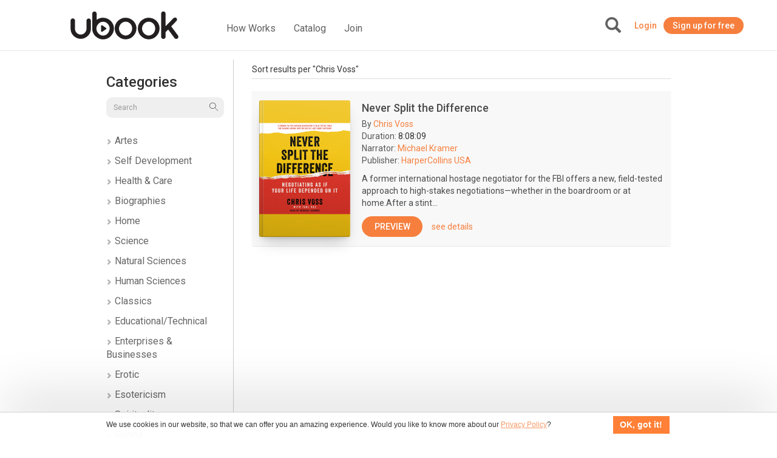

--- FILE ---
content_type: image/svg+xml
request_url: https://en.ubook.com/themes/ubook/img/icons/shelf/shelf-add.svg
body_size: 825
content:
<svg width="28" height="26" viewBox="0 0 28 26" fill="#f67f3e" xmlns="http://www.w3.org/2000/svg">
<path d="M4.92646 0H1.49665C0.685963 0 0 0.561242 0 1.37193V24.2581C0 25.0688 0.685963 25.7548 1.37193 25.7548H4.80174C5.61242 25.7548 6.17366 25.0688 6.17366 24.2581V1.37193C6.29839 0.561242 5.73714 0 4.92646 0ZM4.73938 4.98882V23.9463C4.17814 23.9463 2.93093 23.9463 1.87081 23.9463C1.87081 23.5098 1.87081 22.4497 1.87081 20.6412V1.68373C2.30733 1.68373 3.67925 1.68373 4.73938 1.68373C4.73938 2.12025 4.73938 3.18037 4.73938 4.98882Z"/>
<path d="M11.7862 1.12256H8.35639C7.5457 1.12256 6.85974 1.6838 6.85974 2.49448V24.1959C6.85974 25.0065 7.5457 25.6925 8.23167 25.6925H11.6615C12.4722 25.6925 13.0334 25.0065 13.0334 24.1959V2.49448C13.1581 1.6838 12.5969 1.12256 11.7862 1.12256ZM11.5991 5.9243V24.0088C11.0379 24.0088 9.79067 24.0088 8.73055 24.0088C8.73055 23.5723 8.73055 22.6368 8.73055 20.8908V2.80629C9.16707 2.80629 10.539 2.80629 11.5991 2.80629C11.5991 3.30517 11.5991 4.17821 11.5991 5.9243Z"/>
<path d="M15.0912 3.61697C15.6525 3.36752 16.8997 3.05572 17.8351 2.80628C17.8974 3.18044 18.0845 3.74169 18.3339 4.86417C18.8328 4.61473 19.3941 4.42765 20.0177 4.30293L19.4564 2.12032C19.3317 1.80852 19.0823 1.43436 18.7705 1.18492C18.4587 0.935474 18.0845 0.935474 17.7727 1.06019L14.4676 1.9956C14.0311 1.9956 13.7816 2.24504 13.5322 2.55684C13.2828 2.86864 13.2828 3.2428 13.4075 3.67933L14.6547 8.35635C14.9665 7.67038 15.403 7.10914 15.9019 6.5479C15.6525 5.73721 15.403 4.67709 15.0912 3.61697Z" />
<path d="M24.1333 19.7058C23.5721 19.8929 23.0109 20.0176 22.4496 20.08C22.6991 21.0777 23.0109 22.2002 23.3227 23.3227C22.7614 23.4474 21.5142 23.7592 20.5788 24.1334C20.4541 23.5721 20.1423 22.4497 19.4563 19.7682C18.708 19.5811 18.022 19.2069 17.3984 18.8328L18.9574 24.6946C19.2069 25.3806 19.7681 25.6924 20.3294 25.6924C20.4541 25.6924 20.5788 25.6924 20.6412 25.6924L23.9463 24.757C24.7569 24.6323 25.1935 23.8216 25.0064 23.0109L24.1333 19.7058Z" />
<path d="M21.0654 5.62964C17.6756 5.62964 14.8911 8.41414 14.8911 11.7434C14.8911 15.0727 17.6756 17.9178 21.0654 17.9178C24.4553 17.9178 27.1792 15.1333 27.1792 11.7434C27.1792 8.35361 24.4553 5.62964 21.0654 5.62964ZM21.0654 16.5861C18.4625 16.5861 16.2834 14.4674 16.2834 11.804C16.2834 9.14053 18.402 7.02189 21.0654 7.02189C23.6684 7.02189 25.787 9.14053 25.787 11.804C25.787 14.4674 23.6684 16.5861 21.0654 16.5861Z"/>
<path d="M23.305 10.9565H21.9127V9.5642C21.9127 9.20101 21.6706 8.83781 21.3679 8.71675C21.1258 8.65621 20.8231 8.65621 20.581 8.83781C20.3389 9.01941 20.2178 9.26154 20.2178 9.50367V10.8959H18.8256C18.4624 10.8959 18.0992 11.1381 17.9781 11.4407C17.9176 11.6828 17.9176 11.9855 18.0992 12.2276C18.2808 12.4698 18.5229 12.5908 18.765 12.5908H20.1573V14.0436C20.1573 14.2858 20.2783 14.5884 20.5205 14.7095C20.6415 14.8305 20.8231 14.8911 21.0047 14.8911C21.0653 14.8911 21.1863 14.8911 21.2469 14.8305C21.5495 14.7095 21.7917 14.4068 21.7917 13.9831V12.5908H23.1839C23.6682 12.5908 24.0314 12.2276 24.0314 11.7434C24.1524 11.3197 23.7892 10.9565 23.305 10.9565Z"/>
</svg>
